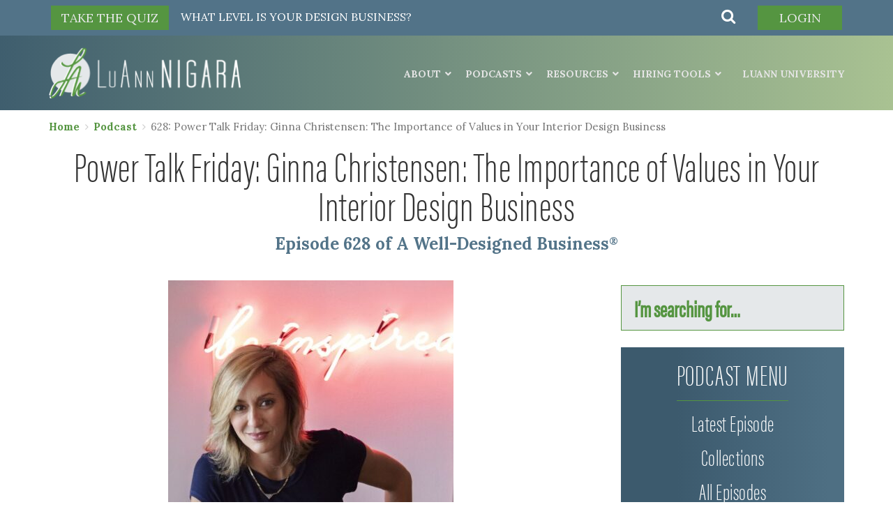

--- FILE ---
content_type: text/html; charset=utf-8
request_url: https://www.google.com/recaptcha/api2/anchor?ar=1&k=6LflNUYlAAAAANH9Fu9M2QBkK5lGRxdgDIyYO1IL&co=aHR0cHM6Ly9sdWFubm5pZ2FyYS5jb206NDQz&hl=en&v=PoyoqOPhxBO7pBk68S4YbpHZ&size=invisible&anchor-ms=20000&execute-ms=30000&cb=6k4s5h7vth94
body_size: 48984
content:
<!DOCTYPE HTML><html dir="ltr" lang="en"><head><meta http-equiv="Content-Type" content="text/html; charset=UTF-8">
<meta http-equiv="X-UA-Compatible" content="IE=edge">
<title>reCAPTCHA</title>
<style type="text/css">
/* cyrillic-ext */
@font-face {
  font-family: 'Roboto';
  font-style: normal;
  font-weight: 400;
  font-stretch: 100%;
  src: url(//fonts.gstatic.com/s/roboto/v48/KFO7CnqEu92Fr1ME7kSn66aGLdTylUAMa3GUBHMdazTgWw.woff2) format('woff2');
  unicode-range: U+0460-052F, U+1C80-1C8A, U+20B4, U+2DE0-2DFF, U+A640-A69F, U+FE2E-FE2F;
}
/* cyrillic */
@font-face {
  font-family: 'Roboto';
  font-style: normal;
  font-weight: 400;
  font-stretch: 100%;
  src: url(//fonts.gstatic.com/s/roboto/v48/KFO7CnqEu92Fr1ME7kSn66aGLdTylUAMa3iUBHMdazTgWw.woff2) format('woff2');
  unicode-range: U+0301, U+0400-045F, U+0490-0491, U+04B0-04B1, U+2116;
}
/* greek-ext */
@font-face {
  font-family: 'Roboto';
  font-style: normal;
  font-weight: 400;
  font-stretch: 100%;
  src: url(//fonts.gstatic.com/s/roboto/v48/KFO7CnqEu92Fr1ME7kSn66aGLdTylUAMa3CUBHMdazTgWw.woff2) format('woff2');
  unicode-range: U+1F00-1FFF;
}
/* greek */
@font-face {
  font-family: 'Roboto';
  font-style: normal;
  font-weight: 400;
  font-stretch: 100%;
  src: url(//fonts.gstatic.com/s/roboto/v48/KFO7CnqEu92Fr1ME7kSn66aGLdTylUAMa3-UBHMdazTgWw.woff2) format('woff2');
  unicode-range: U+0370-0377, U+037A-037F, U+0384-038A, U+038C, U+038E-03A1, U+03A3-03FF;
}
/* math */
@font-face {
  font-family: 'Roboto';
  font-style: normal;
  font-weight: 400;
  font-stretch: 100%;
  src: url(//fonts.gstatic.com/s/roboto/v48/KFO7CnqEu92Fr1ME7kSn66aGLdTylUAMawCUBHMdazTgWw.woff2) format('woff2');
  unicode-range: U+0302-0303, U+0305, U+0307-0308, U+0310, U+0312, U+0315, U+031A, U+0326-0327, U+032C, U+032F-0330, U+0332-0333, U+0338, U+033A, U+0346, U+034D, U+0391-03A1, U+03A3-03A9, U+03B1-03C9, U+03D1, U+03D5-03D6, U+03F0-03F1, U+03F4-03F5, U+2016-2017, U+2034-2038, U+203C, U+2040, U+2043, U+2047, U+2050, U+2057, U+205F, U+2070-2071, U+2074-208E, U+2090-209C, U+20D0-20DC, U+20E1, U+20E5-20EF, U+2100-2112, U+2114-2115, U+2117-2121, U+2123-214F, U+2190, U+2192, U+2194-21AE, U+21B0-21E5, U+21F1-21F2, U+21F4-2211, U+2213-2214, U+2216-22FF, U+2308-230B, U+2310, U+2319, U+231C-2321, U+2336-237A, U+237C, U+2395, U+239B-23B7, U+23D0, U+23DC-23E1, U+2474-2475, U+25AF, U+25B3, U+25B7, U+25BD, U+25C1, U+25CA, U+25CC, U+25FB, U+266D-266F, U+27C0-27FF, U+2900-2AFF, U+2B0E-2B11, U+2B30-2B4C, U+2BFE, U+3030, U+FF5B, U+FF5D, U+1D400-1D7FF, U+1EE00-1EEFF;
}
/* symbols */
@font-face {
  font-family: 'Roboto';
  font-style: normal;
  font-weight: 400;
  font-stretch: 100%;
  src: url(//fonts.gstatic.com/s/roboto/v48/KFO7CnqEu92Fr1ME7kSn66aGLdTylUAMaxKUBHMdazTgWw.woff2) format('woff2');
  unicode-range: U+0001-000C, U+000E-001F, U+007F-009F, U+20DD-20E0, U+20E2-20E4, U+2150-218F, U+2190, U+2192, U+2194-2199, U+21AF, U+21E6-21F0, U+21F3, U+2218-2219, U+2299, U+22C4-22C6, U+2300-243F, U+2440-244A, U+2460-24FF, U+25A0-27BF, U+2800-28FF, U+2921-2922, U+2981, U+29BF, U+29EB, U+2B00-2BFF, U+4DC0-4DFF, U+FFF9-FFFB, U+10140-1018E, U+10190-1019C, U+101A0, U+101D0-101FD, U+102E0-102FB, U+10E60-10E7E, U+1D2C0-1D2D3, U+1D2E0-1D37F, U+1F000-1F0FF, U+1F100-1F1AD, U+1F1E6-1F1FF, U+1F30D-1F30F, U+1F315, U+1F31C, U+1F31E, U+1F320-1F32C, U+1F336, U+1F378, U+1F37D, U+1F382, U+1F393-1F39F, U+1F3A7-1F3A8, U+1F3AC-1F3AF, U+1F3C2, U+1F3C4-1F3C6, U+1F3CA-1F3CE, U+1F3D4-1F3E0, U+1F3ED, U+1F3F1-1F3F3, U+1F3F5-1F3F7, U+1F408, U+1F415, U+1F41F, U+1F426, U+1F43F, U+1F441-1F442, U+1F444, U+1F446-1F449, U+1F44C-1F44E, U+1F453, U+1F46A, U+1F47D, U+1F4A3, U+1F4B0, U+1F4B3, U+1F4B9, U+1F4BB, U+1F4BF, U+1F4C8-1F4CB, U+1F4D6, U+1F4DA, U+1F4DF, U+1F4E3-1F4E6, U+1F4EA-1F4ED, U+1F4F7, U+1F4F9-1F4FB, U+1F4FD-1F4FE, U+1F503, U+1F507-1F50B, U+1F50D, U+1F512-1F513, U+1F53E-1F54A, U+1F54F-1F5FA, U+1F610, U+1F650-1F67F, U+1F687, U+1F68D, U+1F691, U+1F694, U+1F698, U+1F6AD, U+1F6B2, U+1F6B9-1F6BA, U+1F6BC, U+1F6C6-1F6CF, U+1F6D3-1F6D7, U+1F6E0-1F6EA, U+1F6F0-1F6F3, U+1F6F7-1F6FC, U+1F700-1F7FF, U+1F800-1F80B, U+1F810-1F847, U+1F850-1F859, U+1F860-1F887, U+1F890-1F8AD, U+1F8B0-1F8BB, U+1F8C0-1F8C1, U+1F900-1F90B, U+1F93B, U+1F946, U+1F984, U+1F996, U+1F9E9, U+1FA00-1FA6F, U+1FA70-1FA7C, U+1FA80-1FA89, U+1FA8F-1FAC6, U+1FACE-1FADC, U+1FADF-1FAE9, U+1FAF0-1FAF8, U+1FB00-1FBFF;
}
/* vietnamese */
@font-face {
  font-family: 'Roboto';
  font-style: normal;
  font-weight: 400;
  font-stretch: 100%;
  src: url(//fonts.gstatic.com/s/roboto/v48/KFO7CnqEu92Fr1ME7kSn66aGLdTylUAMa3OUBHMdazTgWw.woff2) format('woff2');
  unicode-range: U+0102-0103, U+0110-0111, U+0128-0129, U+0168-0169, U+01A0-01A1, U+01AF-01B0, U+0300-0301, U+0303-0304, U+0308-0309, U+0323, U+0329, U+1EA0-1EF9, U+20AB;
}
/* latin-ext */
@font-face {
  font-family: 'Roboto';
  font-style: normal;
  font-weight: 400;
  font-stretch: 100%;
  src: url(//fonts.gstatic.com/s/roboto/v48/KFO7CnqEu92Fr1ME7kSn66aGLdTylUAMa3KUBHMdazTgWw.woff2) format('woff2');
  unicode-range: U+0100-02BA, U+02BD-02C5, U+02C7-02CC, U+02CE-02D7, U+02DD-02FF, U+0304, U+0308, U+0329, U+1D00-1DBF, U+1E00-1E9F, U+1EF2-1EFF, U+2020, U+20A0-20AB, U+20AD-20C0, U+2113, U+2C60-2C7F, U+A720-A7FF;
}
/* latin */
@font-face {
  font-family: 'Roboto';
  font-style: normal;
  font-weight: 400;
  font-stretch: 100%;
  src: url(//fonts.gstatic.com/s/roboto/v48/KFO7CnqEu92Fr1ME7kSn66aGLdTylUAMa3yUBHMdazQ.woff2) format('woff2');
  unicode-range: U+0000-00FF, U+0131, U+0152-0153, U+02BB-02BC, U+02C6, U+02DA, U+02DC, U+0304, U+0308, U+0329, U+2000-206F, U+20AC, U+2122, U+2191, U+2193, U+2212, U+2215, U+FEFF, U+FFFD;
}
/* cyrillic-ext */
@font-face {
  font-family: 'Roboto';
  font-style: normal;
  font-weight: 500;
  font-stretch: 100%;
  src: url(//fonts.gstatic.com/s/roboto/v48/KFO7CnqEu92Fr1ME7kSn66aGLdTylUAMa3GUBHMdazTgWw.woff2) format('woff2');
  unicode-range: U+0460-052F, U+1C80-1C8A, U+20B4, U+2DE0-2DFF, U+A640-A69F, U+FE2E-FE2F;
}
/* cyrillic */
@font-face {
  font-family: 'Roboto';
  font-style: normal;
  font-weight: 500;
  font-stretch: 100%;
  src: url(//fonts.gstatic.com/s/roboto/v48/KFO7CnqEu92Fr1ME7kSn66aGLdTylUAMa3iUBHMdazTgWw.woff2) format('woff2');
  unicode-range: U+0301, U+0400-045F, U+0490-0491, U+04B0-04B1, U+2116;
}
/* greek-ext */
@font-face {
  font-family: 'Roboto';
  font-style: normal;
  font-weight: 500;
  font-stretch: 100%;
  src: url(//fonts.gstatic.com/s/roboto/v48/KFO7CnqEu92Fr1ME7kSn66aGLdTylUAMa3CUBHMdazTgWw.woff2) format('woff2');
  unicode-range: U+1F00-1FFF;
}
/* greek */
@font-face {
  font-family: 'Roboto';
  font-style: normal;
  font-weight: 500;
  font-stretch: 100%;
  src: url(//fonts.gstatic.com/s/roboto/v48/KFO7CnqEu92Fr1ME7kSn66aGLdTylUAMa3-UBHMdazTgWw.woff2) format('woff2');
  unicode-range: U+0370-0377, U+037A-037F, U+0384-038A, U+038C, U+038E-03A1, U+03A3-03FF;
}
/* math */
@font-face {
  font-family: 'Roboto';
  font-style: normal;
  font-weight: 500;
  font-stretch: 100%;
  src: url(//fonts.gstatic.com/s/roboto/v48/KFO7CnqEu92Fr1ME7kSn66aGLdTylUAMawCUBHMdazTgWw.woff2) format('woff2');
  unicode-range: U+0302-0303, U+0305, U+0307-0308, U+0310, U+0312, U+0315, U+031A, U+0326-0327, U+032C, U+032F-0330, U+0332-0333, U+0338, U+033A, U+0346, U+034D, U+0391-03A1, U+03A3-03A9, U+03B1-03C9, U+03D1, U+03D5-03D6, U+03F0-03F1, U+03F4-03F5, U+2016-2017, U+2034-2038, U+203C, U+2040, U+2043, U+2047, U+2050, U+2057, U+205F, U+2070-2071, U+2074-208E, U+2090-209C, U+20D0-20DC, U+20E1, U+20E5-20EF, U+2100-2112, U+2114-2115, U+2117-2121, U+2123-214F, U+2190, U+2192, U+2194-21AE, U+21B0-21E5, U+21F1-21F2, U+21F4-2211, U+2213-2214, U+2216-22FF, U+2308-230B, U+2310, U+2319, U+231C-2321, U+2336-237A, U+237C, U+2395, U+239B-23B7, U+23D0, U+23DC-23E1, U+2474-2475, U+25AF, U+25B3, U+25B7, U+25BD, U+25C1, U+25CA, U+25CC, U+25FB, U+266D-266F, U+27C0-27FF, U+2900-2AFF, U+2B0E-2B11, U+2B30-2B4C, U+2BFE, U+3030, U+FF5B, U+FF5D, U+1D400-1D7FF, U+1EE00-1EEFF;
}
/* symbols */
@font-face {
  font-family: 'Roboto';
  font-style: normal;
  font-weight: 500;
  font-stretch: 100%;
  src: url(//fonts.gstatic.com/s/roboto/v48/KFO7CnqEu92Fr1ME7kSn66aGLdTylUAMaxKUBHMdazTgWw.woff2) format('woff2');
  unicode-range: U+0001-000C, U+000E-001F, U+007F-009F, U+20DD-20E0, U+20E2-20E4, U+2150-218F, U+2190, U+2192, U+2194-2199, U+21AF, U+21E6-21F0, U+21F3, U+2218-2219, U+2299, U+22C4-22C6, U+2300-243F, U+2440-244A, U+2460-24FF, U+25A0-27BF, U+2800-28FF, U+2921-2922, U+2981, U+29BF, U+29EB, U+2B00-2BFF, U+4DC0-4DFF, U+FFF9-FFFB, U+10140-1018E, U+10190-1019C, U+101A0, U+101D0-101FD, U+102E0-102FB, U+10E60-10E7E, U+1D2C0-1D2D3, U+1D2E0-1D37F, U+1F000-1F0FF, U+1F100-1F1AD, U+1F1E6-1F1FF, U+1F30D-1F30F, U+1F315, U+1F31C, U+1F31E, U+1F320-1F32C, U+1F336, U+1F378, U+1F37D, U+1F382, U+1F393-1F39F, U+1F3A7-1F3A8, U+1F3AC-1F3AF, U+1F3C2, U+1F3C4-1F3C6, U+1F3CA-1F3CE, U+1F3D4-1F3E0, U+1F3ED, U+1F3F1-1F3F3, U+1F3F5-1F3F7, U+1F408, U+1F415, U+1F41F, U+1F426, U+1F43F, U+1F441-1F442, U+1F444, U+1F446-1F449, U+1F44C-1F44E, U+1F453, U+1F46A, U+1F47D, U+1F4A3, U+1F4B0, U+1F4B3, U+1F4B9, U+1F4BB, U+1F4BF, U+1F4C8-1F4CB, U+1F4D6, U+1F4DA, U+1F4DF, U+1F4E3-1F4E6, U+1F4EA-1F4ED, U+1F4F7, U+1F4F9-1F4FB, U+1F4FD-1F4FE, U+1F503, U+1F507-1F50B, U+1F50D, U+1F512-1F513, U+1F53E-1F54A, U+1F54F-1F5FA, U+1F610, U+1F650-1F67F, U+1F687, U+1F68D, U+1F691, U+1F694, U+1F698, U+1F6AD, U+1F6B2, U+1F6B9-1F6BA, U+1F6BC, U+1F6C6-1F6CF, U+1F6D3-1F6D7, U+1F6E0-1F6EA, U+1F6F0-1F6F3, U+1F6F7-1F6FC, U+1F700-1F7FF, U+1F800-1F80B, U+1F810-1F847, U+1F850-1F859, U+1F860-1F887, U+1F890-1F8AD, U+1F8B0-1F8BB, U+1F8C0-1F8C1, U+1F900-1F90B, U+1F93B, U+1F946, U+1F984, U+1F996, U+1F9E9, U+1FA00-1FA6F, U+1FA70-1FA7C, U+1FA80-1FA89, U+1FA8F-1FAC6, U+1FACE-1FADC, U+1FADF-1FAE9, U+1FAF0-1FAF8, U+1FB00-1FBFF;
}
/* vietnamese */
@font-face {
  font-family: 'Roboto';
  font-style: normal;
  font-weight: 500;
  font-stretch: 100%;
  src: url(//fonts.gstatic.com/s/roboto/v48/KFO7CnqEu92Fr1ME7kSn66aGLdTylUAMa3OUBHMdazTgWw.woff2) format('woff2');
  unicode-range: U+0102-0103, U+0110-0111, U+0128-0129, U+0168-0169, U+01A0-01A1, U+01AF-01B0, U+0300-0301, U+0303-0304, U+0308-0309, U+0323, U+0329, U+1EA0-1EF9, U+20AB;
}
/* latin-ext */
@font-face {
  font-family: 'Roboto';
  font-style: normal;
  font-weight: 500;
  font-stretch: 100%;
  src: url(//fonts.gstatic.com/s/roboto/v48/KFO7CnqEu92Fr1ME7kSn66aGLdTylUAMa3KUBHMdazTgWw.woff2) format('woff2');
  unicode-range: U+0100-02BA, U+02BD-02C5, U+02C7-02CC, U+02CE-02D7, U+02DD-02FF, U+0304, U+0308, U+0329, U+1D00-1DBF, U+1E00-1E9F, U+1EF2-1EFF, U+2020, U+20A0-20AB, U+20AD-20C0, U+2113, U+2C60-2C7F, U+A720-A7FF;
}
/* latin */
@font-face {
  font-family: 'Roboto';
  font-style: normal;
  font-weight: 500;
  font-stretch: 100%;
  src: url(//fonts.gstatic.com/s/roboto/v48/KFO7CnqEu92Fr1ME7kSn66aGLdTylUAMa3yUBHMdazQ.woff2) format('woff2');
  unicode-range: U+0000-00FF, U+0131, U+0152-0153, U+02BB-02BC, U+02C6, U+02DA, U+02DC, U+0304, U+0308, U+0329, U+2000-206F, U+20AC, U+2122, U+2191, U+2193, U+2212, U+2215, U+FEFF, U+FFFD;
}
/* cyrillic-ext */
@font-face {
  font-family: 'Roboto';
  font-style: normal;
  font-weight: 900;
  font-stretch: 100%;
  src: url(//fonts.gstatic.com/s/roboto/v48/KFO7CnqEu92Fr1ME7kSn66aGLdTylUAMa3GUBHMdazTgWw.woff2) format('woff2');
  unicode-range: U+0460-052F, U+1C80-1C8A, U+20B4, U+2DE0-2DFF, U+A640-A69F, U+FE2E-FE2F;
}
/* cyrillic */
@font-face {
  font-family: 'Roboto';
  font-style: normal;
  font-weight: 900;
  font-stretch: 100%;
  src: url(//fonts.gstatic.com/s/roboto/v48/KFO7CnqEu92Fr1ME7kSn66aGLdTylUAMa3iUBHMdazTgWw.woff2) format('woff2');
  unicode-range: U+0301, U+0400-045F, U+0490-0491, U+04B0-04B1, U+2116;
}
/* greek-ext */
@font-face {
  font-family: 'Roboto';
  font-style: normal;
  font-weight: 900;
  font-stretch: 100%;
  src: url(//fonts.gstatic.com/s/roboto/v48/KFO7CnqEu92Fr1ME7kSn66aGLdTylUAMa3CUBHMdazTgWw.woff2) format('woff2');
  unicode-range: U+1F00-1FFF;
}
/* greek */
@font-face {
  font-family: 'Roboto';
  font-style: normal;
  font-weight: 900;
  font-stretch: 100%;
  src: url(//fonts.gstatic.com/s/roboto/v48/KFO7CnqEu92Fr1ME7kSn66aGLdTylUAMa3-UBHMdazTgWw.woff2) format('woff2');
  unicode-range: U+0370-0377, U+037A-037F, U+0384-038A, U+038C, U+038E-03A1, U+03A3-03FF;
}
/* math */
@font-face {
  font-family: 'Roboto';
  font-style: normal;
  font-weight: 900;
  font-stretch: 100%;
  src: url(//fonts.gstatic.com/s/roboto/v48/KFO7CnqEu92Fr1ME7kSn66aGLdTylUAMawCUBHMdazTgWw.woff2) format('woff2');
  unicode-range: U+0302-0303, U+0305, U+0307-0308, U+0310, U+0312, U+0315, U+031A, U+0326-0327, U+032C, U+032F-0330, U+0332-0333, U+0338, U+033A, U+0346, U+034D, U+0391-03A1, U+03A3-03A9, U+03B1-03C9, U+03D1, U+03D5-03D6, U+03F0-03F1, U+03F4-03F5, U+2016-2017, U+2034-2038, U+203C, U+2040, U+2043, U+2047, U+2050, U+2057, U+205F, U+2070-2071, U+2074-208E, U+2090-209C, U+20D0-20DC, U+20E1, U+20E5-20EF, U+2100-2112, U+2114-2115, U+2117-2121, U+2123-214F, U+2190, U+2192, U+2194-21AE, U+21B0-21E5, U+21F1-21F2, U+21F4-2211, U+2213-2214, U+2216-22FF, U+2308-230B, U+2310, U+2319, U+231C-2321, U+2336-237A, U+237C, U+2395, U+239B-23B7, U+23D0, U+23DC-23E1, U+2474-2475, U+25AF, U+25B3, U+25B7, U+25BD, U+25C1, U+25CA, U+25CC, U+25FB, U+266D-266F, U+27C0-27FF, U+2900-2AFF, U+2B0E-2B11, U+2B30-2B4C, U+2BFE, U+3030, U+FF5B, U+FF5D, U+1D400-1D7FF, U+1EE00-1EEFF;
}
/* symbols */
@font-face {
  font-family: 'Roboto';
  font-style: normal;
  font-weight: 900;
  font-stretch: 100%;
  src: url(//fonts.gstatic.com/s/roboto/v48/KFO7CnqEu92Fr1ME7kSn66aGLdTylUAMaxKUBHMdazTgWw.woff2) format('woff2');
  unicode-range: U+0001-000C, U+000E-001F, U+007F-009F, U+20DD-20E0, U+20E2-20E4, U+2150-218F, U+2190, U+2192, U+2194-2199, U+21AF, U+21E6-21F0, U+21F3, U+2218-2219, U+2299, U+22C4-22C6, U+2300-243F, U+2440-244A, U+2460-24FF, U+25A0-27BF, U+2800-28FF, U+2921-2922, U+2981, U+29BF, U+29EB, U+2B00-2BFF, U+4DC0-4DFF, U+FFF9-FFFB, U+10140-1018E, U+10190-1019C, U+101A0, U+101D0-101FD, U+102E0-102FB, U+10E60-10E7E, U+1D2C0-1D2D3, U+1D2E0-1D37F, U+1F000-1F0FF, U+1F100-1F1AD, U+1F1E6-1F1FF, U+1F30D-1F30F, U+1F315, U+1F31C, U+1F31E, U+1F320-1F32C, U+1F336, U+1F378, U+1F37D, U+1F382, U+1F393-1F39F, U+1F3A7-1F3A8, U+1F3AC-1F3AF, U+1F3C2, U+1F3C4-1F3C6, U+1F3CA-1F3CE, U+1F3D4-1F3E0, U+1F3ED, U+1F3F1-1F3F3, U+1F3F5-1F3F7, U+1F408, U+1F415, U+1F41F, U+1F426, U+1F43F, U+1F441-1F442, U+1F444, U+1F446-1F449, U+1F44C-1F44E, U+1F453, U+1F46A, U+1F47D, U+1F4A3, U+1F4B0, U+1F4B3, U+1F4B9, U+1F4BB, U+1F4BF, U+1F4C8-1F4CB, U+1F4D6, U+1F4DA, U+1F4DF, U+1F4E3-1F4E6, U+1F4EA-1F4ED, U+1F4F7, U+1F4F9-1F4FB, U+1F4FD-1F4FE, U+1F503, U+1F507-1F50B, U+1F50D, U+1F512-1F513, U+1F53E-1F54A, U+1F54F-1F5FA, U+1F610, U+1F650-1F67F, U+1F687, U+1F68D, U+1F691, U+1F694, U+1F698, U+1F6AD, U+1F6B2, U+1F6B9-1F6BA, U+1F6BC, U+1F6C6-1F6CF, U+1F6D3-1F6D7, U+1F6E0-1F6EA, U+1F6F0-1F6F3, U+1F6F7-1F6FC, U+1F700-1F7FF, U+1F800-1F80B, U+1F810-1F847, U+1F850-1F859, U+1F860-1F887, U+1F890-1F8AD, U+1F8B0-1F8BB, U+1F8C0-1F8C1, U+1F900-1F90B, U+1F93B, U+1F946, U+1F984, U+1F996, U+1F9E9, U+1FA00-1FA6F, U+1FA70-1FA7C, U+1FA80-1FA89, U+1FA8F-1FAC6, U+1FACE-1FADC, U+1FADF-1FAE9, U+1FAF0-1FAF8, U+1FB00-1FBFF;
}
/* vietnamese */
@font-face {
  font-family: 'Roboto';
  font-style: normal;
  font-weight: 900;
  font-stretch: 100%;
  src: url(//fonts.gstatic.com/s/roboto/v48/KFO7CnqEu92Fr1ME7kSn66aGLdTylUAMa3OUBHMdazTgWw.woff2) format('woff2');
  unicode-range: U+0102-0103, U+0110-0111, U+0128-0129, U+0168-0169, U+01A0-01A1, U+01AF-01B0, U+0300-0301, U+0303-0304, U+0308-0309, U+0323, U+0329, U+1EA0-1EF9, U+20AB;
}
/* latin-ext */
@font-face {
  font-family: 'Roboto';
  font-style: normal;
  font-weight: 900;
  font-stretch: 100%;
  src: url(//fonts.gstatic.com/s/roboto/v48/KFO7CnqEu92Fr1ME7kSn66aGLdTylUAMa3KUBHMdazTgWw.woff2) format('woff2');
  unicode-range: U+0100-02BA, U+02BD-02C5, U+02C7-02CC, U+02CE-02D7, U+02DD-02FF, U+0304, U+0308, U+0329, U+1D00-1DBF, U+1E00-1E9F, U+1EF2-1EFF, U+2020, U+20A0-20AB, U+20AD-20C0, U+2113, U+2C60-2C7F, U+A720-A7FF;
}
/* latin */
@font-face {
  font-family: 'Roboto';
  font-style: normal;
  font-weight: 900;
  font-stretch: 100%;
  src: url(//fonts.gstatic.com/s/roboto/v48/KFO7CnqEu92Fr1ME7kSn66aGLdTylUAMa3yUBHMdazQ.woff2) format('woff2');
  unicode-range: U+0000-00FF, U+0131, U+0152-0153, U+02BB-02BC, U+02C6, U+02DA, U+02DC, U+0304, U+0308, U+0329, U+2000-206F, U+20AC, U+2122, U+2191, U+2193, U+2212, U+2215, U+FEFF, U+FFFD;
}

</style>
<link rel="stylesheet" type="text/css" href="https://www.gstatic.com/recaptcha/releases/PoyoqOPhxBO7pBk68S4YbpHZ/styles__ltr.css">
<script nonce="6QgJ4HvCAEc3gxaQegHqHg" type="text/javascript">window['__recaptcha_api'] = 'https://www.google.com/recaptcha/api2/';</script>
<script type="text/javascript" src="https://www.gstatic.com/recaptcha/releases/PoyoqOPhxBO7pBk68S4YbpHZ/recaptcha__en.js" nonce="6QgJ4HvCAEc3gxaQegHqHg">
      
    </script></head>
<body><div id="rc-anchor-alert" class="rc-anchor-alert"></div>
<input type="hidden" id="recaptcha-token" value="[base64]">
<script type="text/javascript" nonce="6QgJ4HvCAEc3gxaQegHqHg">
      recaptcha.anchor.Main.init("[\x22ainput\x22,[\x22bgdata\x22,\x22\x22,\[base64]/[base64]/MjU1Ong/[base64]/[base64]/[base64]/[base64]/[base64]/[base64]/[base64]/[base64]/[base64]/[base64]/[base64]/[base64]/[base64]/[base64]/[base64]\\u003d\x22,\[base64]\x22,\x22FcKrPi9sP3jDlmbCghwQw53DpsK0wqZJfx7Ci1lmCsKZw7TCoSzCr17CrsKZfsKJwp4BEMKXKWxbw5xbHsOLEw16wr3Dh3oucEZyw6/Drncawpw1w5IkZFIpasK/w7Vrw6lyXcKLw6IBOMKZAsKjOAzDhMOCaQBcw7nCjcOAbh8OFxjDqcOjw5ZPFTwfw64OwqbDs8Kxa8Oww50Pw5XDh2TDicK3wpLDqsO/RMOJYcOXw5zDisKQYsKlZMKbwqrDnDDDnmfCs0JoOTfDqcO6wrfDjjrCisOHwpJSw4jCh1IOw6TDqhcxW8K7Y3LDhkTDjy3DqSjCi8Kqw4YKXcKlXcOcDcKlGMO/wpvCgsKZw5Jaw5hIw4B4XlDDlnLDlsKqY8OCw4kww6rDuV7DgsO8HGEOAMOUO8KVD3LCoMOMDyQPC8OBwoBeLXHDnFlpwr0Ee8KMEGonw6PDu0/DhsOAwrd2H8OfwoHCjHkyw7lMXsOGHALCkFbDoEEFZyzCqsOQw57DuCAMamEOMcK6wpA1wrtxw4fDtmURJx/CgibDnMKOSxfDkMOzwrYIw7wRwoYPwq1cUMKnanJTVMOywrTCvVQ2w7/DoMOQwr9wfcKqNsOXw4oDwqPCkAXCuMKWw4PCj8O+woFlw5HDlsK/cRdYw5HCn8KTw5kIT8Occx0Dw4oZfHTDgMO0w7RDUsOfZDlfw4TCmW1sW31kCMOiwrrDsVViw6Mxc8K/[base64]/CrMK4F8O+PcOVw7oIwrbCrsOKecOFRcOvdMKWQxTCqxltw6jDosKiw4PDhiTCjcOOw5txAknDjG1/w6pFeFfCpwzDucO2ak5sW8KtDcKawp/DqXphw7zCuCbDogzDvsOawp0iS3PCq8K6ThBtwqQfwoguw73CoMKVSgpZwqjCvsK8w5MMUXLDv8Odw47ClU5Xw5XDgcKXOwRhR8O1CMOhw6PDui3DhsOfwo/Ct8OTIcOIW8K1BcOaw5nCp3DDpHJUwqbCllpEKRluwrAsQ3MpwpXCtlbDucKtJ8OPe8Owc8OTwqXCt8KKesO/wpjCpMOMaMOKw7DDgMKLHirDkSXDm0PDlxpdZhUUwqjDlzPCtMOrw5rCr8OlwotxKsKDwoRcDzh4wrdpw5RYwr/CgHE4wrPCuCgnHsO/wr3CgsK9T3nCosOEAsO8H8KtEh8OfW3CqsKdf8KuwoJxw4HCki8gwqopw6PDjMKYbjoUUyIywovDhTPCj0vCiHnDqcO2P8Omw4nDgCLDrMKucAjCiBRVw7AVbMKOwpbDr8OhI8OWwp3ClsK7UFnDnkzCnj/CkVnDi14Nw7AMY8OOGMKaw7YLV8KMwpnCm8KNw40TIHzDm8OeJ0t9eMO8TcOYfDvCrHjCjsO5w54+cx/[base64]/[base64]/DmcOpCCBPQGHCkXg4wp3DvzYhJ8OiRMKOw6rDhsOawpzDmMKRwrEwe8O3wo/CvsKRX8Kfw7MIbsK7w6nCiMOXXsKzKhDCsTPDsMOvw5RuYllqW8KQw5nCt8K7wrJVw7d1w4l3w6s/wpxLw7JpJcOlFQcPwrrCtsOzworCo8OFcR4vw43Cq8OQw7lBZyTCisOzwo4RX8KxVFpWIMKqNSN0w6Z1MMOqIAd+W8KrwrF0PcKSRTvCjFkxw4tGwrXDksOXw4fCh1jCk8KbEsKuwpXCrcKbQC3DisKGwo7CvwvCkFA5w6jDpCotw7tkQx/Cg8K9wpvDqnTCo0DCtMKrwq5tw4s/w643wocOwrHDiBoMIsOzdcOXw5rCtA1hw4RUwrcdAsOMwpjCtgLCtcKzFMOZfcKkwqbDvnzDhjNqwovCtMOew70Bwo9Rw5vCh8O7VS3DoGZCGWfClDvCrB/CnQtkGBzCqMKuIjpowqrCrGfDnMO9LsKdOHN9VcORZcK/w7HChl3CoMKyL8Odw4TCicKBw7dGDGXCgsKCw5dqw63DusOyKsKDXsK0wp3DucOjwrsOSMOWOcKFb8OMwooMw79XYH5XcDvCsMK5KG/DrsOWw5JLw5LDqMOZYVnDjFtZwrjCri0cPGIQBMKdVsKjXHNIw6vDgGptw5/CpBZ0DcK/VFrDoMOKwoYCwod9wqoHw4bCsMK8wonDjmXCtUhpw5F3V8OEV2zDrsOZLsOKI1fDhSEyw5jCkUTCqcOfw7zChnNCGgTCncO0w4ApUMKUwo5Nwq3CrDzDpDgmw6g7w4cOwoDDohB8w4gSE8Kocw1uVz7Dl8OHW17Cv8ORwqEww5d/w47DtsOmw5o6LsKIw7EYahTDvsKyw68RwoQtacOVwpZeNsKBwqnCgn/DvzXCgMOpwrZ0XlwBw6BXf8K0UHwGw4ISO8KFwrPCiERIGMKGRMKUecKTFMOpbDHDvkDDrcKPX8K5AGtqw4NxCibDv8KnwqgbD8KrDMOwwo/DuC3Co0zDrBxEVcKSfsKuw57Dn1DDiQxTWR7Dog09w69tw7Y/w6nCr13DlcOCLxzDkcOQwqFmRMK1wqbCp2/[base64]/[base64]/CkMO0JgYfaXUpw47CmhXDgj7CncKHwpfDkAJWwp9Iw6UbCcOPw7bDg3FFwqw0Ck1kw4UkDcK1IxzCvD8pw4E+w7/CkwlnNhQEwpMIEcOzInpTccK2Z8KpH2F4wr7Do8K7wrkrEi/CmGTDp0TDkEQcFxnCsG3DlMKwOMKcw7U+SC0Pw6cSAwLCgQpWeXEuJQBoABwxwrhQw4Btw5UbAcK/CcOtbELCqgAIBSvCrsOUwr3DksOVwpFLeMOrA0HCv2XDoklSwopOBcOyUnFJw5QIw5nDlsOTwp4QVVEgw5A6fiPDlcKgZmxlTGQ+RQxIFCt3wo5lwoPCnSk3w7Ygw6o2wo8gw5Q/w4IkwqEaw4HDgATCgD9mwqXDnU9pURs8clE9wr1BKUlJf2vCmMKGw5vDnjvCk2LDk23DlVtnIUddQ8OTwrHDljZiZMOyw7MGwoLDgsOOwqtIwrJnRsOLX8KPeCLCicK/woR9F8K7woM5wrrCi3XDqMOkP0vCh1AVPgHCisOIP8KFw6kWwoHDlMODw6TCscKRNcOCwrBWwqnCuhXDr8OswrTDjsKGwo5owr4ZSVFLwrsJN8O3HMKgw7UiwozCuMOUw6RnEgjCj8OYw6XCjw7CqMKrQMKIw4bDt8OowpfDqcKDw6zCnRYTNVYMCsOwdiDDty/ClEIud3YEesOaw7XDkcKVfcKdwrIfCsKbXMKNw6Y3woQtYsKJw4sswpHCuR4CD3MEwpPCmF7Dm8KsH1jCpcKGwr8awovCiyXDhgIVwpQTVcKrwpR8wrYGADLCm8Kzw54BwoDDnh/CnGpKEFTDgsOFMVkkwod4wrErfDrDmAjCusKUw6Upw5rDgUYkw4opwp1jHXjCmsK0wpkIwp0ewqtVw5F8w6NgwrM/[base64]/wrDDtz5JO2nCr2LDlMOWZH12w7vDusO1w5sowpfDtWDDm0vCoGbDpXcpO1TCqMKrw6pMBMKDEh0Mw7IJw5Q/[base64]/DnHRKMX7DocOtwqwKe1/[base64]/wrInwr7Cl0DCvgrCgxMJZnjCp8OnwpfCksK+S2vCnsOPTywqRmZ4w5PCj8K7OMKpExHDrcOzHwoaQyACwrofKsKmw4PChMOzwpp2RsOHP2sQwrbCjzgHKsK2wqLDnm4mUAN8w57DrsOlA8OJw5rCuDJ7N8KEZmTDtRLCmBsdw6UIIMO4UMOUw6rCuh/DrlUFVsOZwrBjYMOTw43DlsK2w7lDBW0Xwo7ChMOEQhB2RB3Cng4NQ8O9dsKqC3Z/w4jCoAvDlcKcU8OSB8Kgf8OrF8KhB8Kww6BOwpI0fTvDijZEa03ClwPDmCM3wpw+NyYyYxcEaQfCkcKSb8OzH8Kew5rDjBDCpTrDqcOLwofDhi9Bw47CnsOGw6cDJsOeVcOgwq/CpwvCrQDChhQIYcKtQ1TDvQlAGcKvw64Tw7RBfsKRYCobw5/[base64]/w5lmIsOTwq9wXBnDqMOqJcKcST7CnMO+wrDClzvCv8KYw7kTwpgUw4Ymw77CkwY/PMKFT11aIsK0w7skFy5Ywq3ClRvDlCBTw63ChxTDt27DokZqw7IiwqTDmGZbdE3DkXHChMKow7Fkw45aE8Kyw6/DnnzDvcOLwqxiw4/[base64]/[base64]/DrDMFwqHCqMOtZcKxw6EbwqhiwoDCrsKlTnlxAS1Fw5nDpMKkw5IOwqrCqHjCkjEFDADCosK4XhLDm8KCHE7Dm8OLRlnDvQXDq8OUJRLClQ3DosKCw5p7fsOXW0ojw7gQwpPDmMKCwpZNWwI4w5/Dp8KAIcKXwrXDl8O4w7xmwrwMbztGLAnDh8KkcTrDsMOeworCpWPCjhLCusKOJ8KZw4N6wofCsXpfCQJMw5zDsQ/[base64]/CjcKhQXpqfT/Ch8KzMXzDlWhoYMOYNsKbfwkNwqTDjsOdwp3DojdGcMOgw5LCisKaw4UkwpZAwrp/wpnDo8OwVMOvMsO2w5cuwqwKX8KZJ2AOw7zClTFDw7jCjTBAwpPDrFHDg04SwqHDs8O0w5xVZB7DkMKSw7wYDcO+BsK+w5YqZsOdEFd+bVnDhMOORcOCAcOfDSFhDcOJLsKSY3BGOXDDs8OuwoQ9cMODZAoNMHYow7rCg8ObCTjCgnnCqHLDky/DocOywqM6cMOkwpfCsmnCuMOJQCLDhX0iDjZ1QMKIUMKcY2fDrTV8wqhfUAvCuMK3wpPCs8K/KgkJwoTDlEVkZRHCisKCwoPCuMOCw63DpsKFw5PDkcOTwqN8VTPCqcKJPVcIK8OEw58jw6TDmcOWw7TCv0nDi8O+wovCvcKawpgLZcKbDHPDusKBQ8KHWsO2w7zDpRRhwoN2woAscMK4JQjCi8K7w4DCukXDicO4wrzCuMOyYz4rwpfCvMK3w7LDvUFDw6p/d8KIw4YPDsOJwqxxwqYCeXVZf27DqT5fO2tMw6J7wpDDtsK1w5TDuQhKwqZIwr8OYkIpwo7DscO1dsKMesKoWMOzfDEHwpt+w47DtXHDqArCqEEVIcK/woB5GsODwrZHwr/[base64]/[base64]/[base64]/DrMOIwqvDjUReb8OOw4sXVcKmw4rCniJtGn/DnEsYw5/DpsKKw7QjcSjCmC1zw73CmWMKe0vDsGtBdcOAwp9rN8O0ZQdJw7XCkcOww7XDiMOmw6PDq0TDl8OXwq3DjE/Dk8Oaw5XCq8KTw5RyPBHDvcKIw7vDq8OHHxA/D1PDn8ObwossccOwd8O1w5FXdcKNw6Vmwr7Ci8Khw4vDjcKywojCmFvDryzCr3jDoMOZVcKwbsOCKcOAw5PDksKUC2PChxlawpEPwrogw57Cs8KxwpxxwrDCj3RrfmMEwoAww5fDkSTCuEZfwrzCsB5BMFLDjFVfwqnCtm/DosOlXGpbHMOkw6fCgsK9w6U1bsKEw63CtRnClA3Dn3Qew5BWb0UEw4Bkwq8ew7kyGsKobTjDjcODaTLDgGvCrgPDsMKgFnwzw6PDhMOJWCXCgcKzTMKKwpkvfcOFw7gBR2ROYAEZwr/CpsOqf8KswrLDk8OkI8Orw4diFsOzMmfCmGfDjUvCg8KxwpLChC8jwopGNMKXMMKqD8KuEMOfAxTDgMOMwpAMExfDhStJw5/CrRZWw5lCeHlCw6wPw7Vcw7zCvMKmeMKMeBINw7gZCMKkwozCssOybzbCrERNw7Niw6LCosOyEknCksOqfHPDv8KNw6bCnsO7w7LCkcOeVsOGBnbDlMOXLcOnwow0aB/[base64]/DoMKXDsOnw40GZ8KIL8Kuw7seXcKKwoFKJMKEw43CrGpWDivCvsOgaTVLwrF2w53ChcKaN8K8wpBiw4bCmcO2Mn8hKcKXFsOmwoLCvE/CqMKQwrTCv8O/[base64]/CoQEHwqMOHjzCtgjCuzAEI8OmEBbDjTXDpFbDjMKHXcKbaQLDucOKG2AuRcKMeWjCkcKCVsOIRsOMwolITy3Dl8KZKsOsDMOvwoDCqsK/woTDuTXCgVsbOMOeZGPDvsO+wqoKwpbDs8K/wqTCuxcGw4YCwofCr0TDhnleGTEeNsOTw4TDtMO6BsKPb8ObZMOVYAAGWwZLGsKowoNJfCLDjcKKw7rCtncLw4nCthNqEMKmSw7DjMKcw4PDnMOCTkVNMcKTf13Cmw1xw6DCjsKWb8O2w7bDrgnCmArDonXDtCHCu8Oww5/CocKjwoYLwoDDiUPDp8KEOwxXw5Aaw4vDnsOPwqPDg8Oywqt+wpXDnsKYLUDCn13CiRdaCMO9UcO8ET9jMxnCiFcTw6NuwqTCs3RRwpcfwo05DC3Dt8Oyw5nDlcOqEMOHTsOSLUfCtXTDhWvCmsKzd3zCp8KfTBQfwrbDoFnDjsKAw4DCnz7CiX9/woZtF8OMcnZiwrdoFXnCp8KHw6w+w5o1f3LDklhMw48ywoTDsDbCo8KOw4sOIEXDhGXCvMOmUsOEw5huw5hGG8O9w7rDn3XDnB3Dr8Oma8OATUTDtRgxfcOOORZCw6fCtMOlcxjDs8KQw5tTQSzDicKsw7/[base64]/ClBzDgAnDvsKYw44uCcOmBMOqw5NpdA3CmUE5ecKswrMtwqXDqkbDlUXDusOWwpPDiUzCmMKmw4LCtcKMTGNuJ8KowrzCjsOAVkvDo3HCusK3WVvCtMKxXMO/wrrDrE3DqsO1w6DDoy1/[base64]/DqcOdUQUow6NVw7DDuMK6FcK2w5F+wpN4A8KWwocZwprDjUJTJwdjwrA3w4PCpMKBwobCm1Zcw7Nfw7/DoGzDgMOJwoMfVcOJFDnCjzIkcXHDucOrKsKww4FNd0TCrgozeMOEw4zCosKpwrHChMKZwr7CiMOdERbCsMKjN8Klwo7CowFFXsOWw7nCjMKtwqLCvUvCusK2OQBrTMKbPsKfViJMfsOHJB3CqMO/AhYbw5wAZ2hZwoDCgMKWw4fDrMODSQxBwqcuwpM+w5vDmygiwoFEwpfCuMOOAMKLwojCiRzCu8KDJAdXUcKhw6nCq0IEXx3DklDDmQV2w4rCh8KTV0/[base64]/woDDm28XwoR1QcOcw6bDhsKwwrDDukQqw7dGwo7Dl8KUHkgjwqLDvsKwwqXCvxjCgMO9AA1ywot+ThE5w6zDrjUew4t2w5xZWsKWVXQ3wrRYBcO9w7BNBsO1woHCv8O4wqUPw6bCo8OiaMK+w47DkMOiP8O8TMKrw7w4w53DnDVxTAnCuh4uCj/[base64]/[base64]/DrsKKwoUbInDDo0/DrcOKIVfCi8Otw649NcOBw4jDiCdgw4A8woHDkMONw7YPwpVQAE3DjD4rw41jwr/Dh8O9G2/[base64]/EGjDug/DusOSwrzCmcKgw49ww67Cs2rDuQUaw5jDh8OXX3g/[base64]/AsKmG8Oqe8O+CcO9w5fDuicLVcKCfERbw4vCvzvDkcOSw67CkGLDrk4pwp85wpTChxocwo7CucOkwqzDj3vCgnLDvy3DhUkgw73DgRdOGcOwQBXDs8K3G8K+w7vDlgdNC8O/I0jDvDnDoBkbwpJMw4DCtXjDg0jDsAnCpUxwXMOzEMKuCcOZdjjDpMOMwrFJw7jDksOGwp/CoMOQwpLCgcOpwpPDg8Oww4RNdHZoblHCkcKPCENOwp4Yw4I3wp/CkzfCiMOlLlPDvg7Cq3/Cu0JeNQzDuA1pdh0GwrUKw794SQDDocOmw5TCrMOsVDdZw45QEMKqw5xXwrt6UMKIw7TCrz4DwpJmwoDDvAhtw7BXwp3CvjTDnW/CocOMw4DCsMKPMsOTwqnDiC8iwqcBw55XwpNDOsODw5ZzVlV6GVrDiXvCpsKGw5nCnDHCncKiAA7DnMKHw7LCsMO/w4LCgsKRwpYFwqIiw6tSOi8PwoITwolTwqrDkRTDs2YIOnYtwrjDqG5rw4LDhcKiw5nDgVJhEMKfwpZTw4/CiMOUOsOSNFTDjGbCslfDrx8qw5BNwprDlgNdJcOHTMKreMK1w71TfUJmKhHDm8OUREIJwqXChFbCmj3Ci8O2b8K2w7Unw5tNwqMdw7LCsyLCrgF8SCISYSbDgzDCrkLDpn1rDsOWwpFyw6nDtnjCoMK/[base64]/DnwbDr8KsR2/DoCFSKUTDjsOIwoPCs8KDTsO3MUNawpUnw6fCjsOGw4vDlT0FZ1FAHg9pw4BQwoATw7cJVsKowqZ9wrQOwqHCnMORMsKEAhdHYyXDqMOfw6I5LsKPwowAQMKMwr1tG8O1VMORV8ORJ8K8wqjDrw/[base64]/awnChUXDtntPw7jCn8Kfw4XCp3EswqZrLAPDlBTDlMK5d8Oywp/CgGjCs8OxwpUUwrwEwrdCAVbCuFItLsONwroBRm/Ds8K5woxkw7QiE8K2VcKiPAJQwqtNw6Fuw6EIw7ZXw484wojDt8KNEsK1UcOYwpV4dcKiV8KewpV+wqXCrsOpw5nDtj3DrcKiZxAifsKuwpnDucOfMsO3w6jCkAIPw7MAw7d4wonDtXXCnsOPSMO1VsKcfsOAI8OjNMO8w7PDs1jCosK2w4XCu0rChH/CpTXCgVHDucOUwrpfGsO4KcKkI8KBw6xhw6FbwrkFw4h1w54xwooyHnpCEsOGwrwfw5jDsi4+BwsQw6zCqEoew6s+w7k9wrXCicOSw5nCkSpAw5kQPMKeL8O5U8Kkf8KjTR7DlQxdUwdTwrvClMOQc8OYfC/DusO3X8Oww4wowqrCvUfDm8OhwozCiR3CqMK6wpbDiVLDuGXCiMKSw7DDpcKCIMO3J8Kdw7RVFcKWwp8ow47CrcKadMKSwpzDgHVawqLDozUTw4d5wofCpxYxwqzCs8OUw5ZwasKyfcORaDPCjSxSTSQFSsO5OcKXw64FLWXDjQ/Cn1vDr8OnwrbDuTsbw4LDnm/CuhXCncKjDcOCKMKJw63CpcOHX8KGw6HCn8KmLMKew6pHwqQ3OcKaNsKERsOpw4J0Y0vCk8OSw5nDqVl2DkHCjsOGI8Ofwp9ePcKXw4PDiMKewqDCsMKcwo/[base64]/DpsO+PMOVwooUwoA7ecKgw5VZQhZWH8KFKMK2w5PDpcOvdsOWQ3vDsmtcGz8uBXBfwpnChMOWMsKOFcOaw5nDlTbCrDXCsgN8wrlBw5HDv20hNAh+fsO5VD9ow4rCkgPCusKsw6N2wq/CrsKxw7TCp8KYw58hwoHCjXBcw5jCuMK9wqrCnMOow6TDkxZZwoZWw6jClsOIwo/Du2rCvsO9w6tuOiMhGHTCrFdhZQ/DnBnDtQBJLMOHw7LDu23Cj3xlPcKZwoJ0D8KDPFXCmcKswp5ZIsOLJRfCjcObwqXDgcOuwojCty7DllAUaD4nw6TDm8OoE8KdR1FbJ8Oow5Ijw5TCuMOhw7PDs8KuwpzClcKcHnLDnAQjwqkXw4LCgsKIPQLCn34Rw7cTw6jCjMO1wo/CqAAhwpHCqEg6w7tUVFzDtMKqwr7CqsKLImQUc3lcwq7CkcOoI3/DvhlLw4vChGBbworDhsO8ZhTCthzCrl7CjgvCucKRa8KPwpcBA8KAYcO7w5gVRMKBwoZlE8KEw414WyvDi8KdUsOEw7pVwrdAF8KZwqnDr8O/wpbCmcOcdBtvKQNowoQue2/Cokt6w47CvWEJeHTDg8K0HxcFOXbDtcOGw4gZw6XCtEvDnXHCg2HCv8OdaEYnNnUdNnQGUMKkw6h2Kg0hWcO9YMOKKMOow74VZmQ/ZihjwoPCocOCQ1A2Fg/DjcKiw4UFw7nDpy9Vw6Y4XiU5TsK5wpEsOMKHG2FLwqrDk8OCwqo2wqIXw5AjIcKow4XCp8OFPsOwRmREwr/Co8OCw5DDokzDqwHDmMOeY8O9Hkguw4rCr8KSwo4gNH4owrHDpWDCl8O6SMO9woZPQgrDrT3CuXpSwoBUCjNhw6pKwrvDvMKHOFPCsl/[base64]/DlTfCk8KRw71Hw4gWw4YxQcKiw67DvkTDoFbCuCVvO8KgH8KsLFAFw6JNK8O1woICw4NgLMKWw5kXw7RTWcKxwr1QXcOQEcO4w7NMwrU6KcOBw4ZldBhjc3l8w6k/JknDt3ZcwqvDgl/[base64]/[base64]/[base64]/Ct0/CrUvDqmvChy9IBsKHwqPCjgk1wqBnw4DCjF14IVI2BC8qwq7DmTbDr8O3WknCucOqAjN/[base64]/CqEbCgsKsw7QsVMO8V2BxLAl/MlA+w4bCmQ03w7PDqEbDqsO6w5AQw6fCnUg9HxfDuGEzOXfDpgNow6daV27CvcO9wp/DqG9ew4k9w7bDoMKAwpjCimzCr8OJwoQ8wrzCpcOlYcKcKjFXw6sZIMKQX8K9QTtDWMKAwrTCpT/DiHYPw4BSJcKcwrDDmsOEw6NSY8OUw5bCjVrCg3wSW2kYw6dZOm3CtcO9w7h3KjpseVkPwrtrw6taLcKlHS15wpE9w6lCBCPDvsORwpRhw5bDohB3ZsOHOXglbsOlw5XDvMOGDcKaQ8ObacKmw5U/A3JMwq5kOSvCsTvCvcKzw4o6wp84wosYOnbChsKccgQfwqfDn8OYwqUVwo3ClMOjw4lGfyo1w506w77Ci8K9eMOpwoB2Y8KQw4FFK8Ogw7pXF2jCoRjCvDjClcOPCcOVw6XCjG8nw6JOw7MRwpFbw6p/[base64]/DrXzChxrDucOKwpkrUcK4RlnDk2vCncOfA8KOWkLDpFfCuWjDsS3Cs8OjDAtQwptmw5vDosKhw6TDi2LDucO4w6rClcOheS3Dpy/DocOjfcK9cMOTaMKZX8KJw5TDjsOew5FOQUfCrXnCusODTcKvw7jCvsOWKEktWcO6w6RtWzgpwr5IBRbCvsOFMcOPwokSbcKyw6Mlw7fDs8KXw6DDqsOUwrDCs8KSTXHCpRkNwoPDoDzCh1HCrMK8N8OOw71WAsKgw49TUsO3w5Z/[base64]/w7HDncOEfsKqQ8OUdGwFwrHDgcOZw57CgMOkwrJSw63Ch8K9bwcxOMK2O8OcAWtfwovDlMOZEcOndBA1w7PCuUvDrGwYBcK1ThFjwqDCjcKJw4LDml9Rwocow7vDtGrCo3zCisOqwrzCgiF0QsK5wobChg7CnEMYw6BmwqTCj8OjDHtMw4AEwo/Dg8OGw5hoI0XDpcO4L8OtAcKSC0I6QzEQAMOJwq4YET3CjMKtRsOZX8K3wqPDmsOzwoFbCsK/B8KyPGlyVcKmYcKbBcKHw6cXCcOZwrnDmsOjclfDlUPDoMKqK8KAw4g6w4jDjcOww4LCm8KpI03Dj8OKJCHDtMKGw5/ClMKabXDCm8KGbMOnwp81wqTClcK+QEbCviQkOcK8wr7Cs1/DpEp2NmTCscOTGHnDpUnDlsK0GjEULk/Dg0bCicKwdTXDjXfDqsKtXsObw6FJw77DicONw5J2wq3DjFIewrDCu0/CohrDkcKJw5oiQnfCrsKWw5jDnAzDqMKxUMOEwpgYPcO1IG/CoMKqw4jDsl/Dm2RPwrdaP3gRaUkDwqUUwpLCnnhyM8KBw5BcU8K/w6nDmcOPwqvDmzpiwp52w4Uuw7lDWhrDpnYWA8Khw4/Dnx3DgkZ7FmXDvsOxUMOTwpjDmH7CpCpXw44ow7zCjBXDiCvCpcO0KMKiwooDKGvCk8OMK8OfScKPX8OAYcKuEMK+w6jCqFhpw5ZAf0UVwo1QwoE+FVU/NMK1BsOAw6nDt8K0B1XCtAhpfwPDiRLCu1fCrsKdesKuV1vDvgdNdMOHwpzDh8KRwqExWkM8wqM6ewzCq0NFwrdbw51QwqHDr3vDicO3wqXDq1/DvVNpwpLCjMKUP8OuGkTCoMKcw6oZwq3CoiopfcKWW8KRwrcSwrQMwrsqJ8KTVyUdwoHDoMK/wq7CtnHDscO8wp4Ew40wVUgEwqw/KW1IUMKkwoPCngTCjMOsHsORwrtgw67DvUJFwpPDosKfwppKA8OOQ8KhwpY2w5fDqMKSAsO/NRgZwpMMwrvDhcK2HMO8wrvDmsK7wo/CuVUkIMOEwpssdxc0wrnCq1fCpSTDsMKkCxrCtjrDjsKEEhkNIhYAI8KYw4p6w6ZYXRXCok1zwprDlXlGwqHDoxfDpcONd19GwooJemU7w4N2S8KKdMK6w79DJMOxNzzCmVFWCz/[base64]/w6nCsyrDisOHHlcuwqY3w5Ijw5sZw5l/[base64]/woFmQcOww6nDtwrDglvClEUgI8OjBcKXwqPDuMKxWFTDrcKnW13DocOnB8KNIC4qH8O+woDDrsK/wpjDu33DvcO1PsKOwqDDnsKQfcKkNcOww64UOXMZw4LCuAXCoMOjZXfDiBDCl0cuw6LDiA9BLMKrwoHCtiPCgRhiw40/wrfCig/CnzHDkH7DgsOJFMO+w5doKcKhAFfDvcKBw6jDlHEuEsO9wpzDqVDCvmtmF8OIdXjDrsKpd0TCj2PDiMKYP8K9wrZzPS3CqX7CijBAw5bDuFvDlMOswo4AEBhdby5/EC4jM8Omw5UIO0rDg8OTw5nDpsOzw6nCkkfCvsKAw6PDgsKaw7MASmTDvE8sw4vDk8OaLMOhw6PDpgDCvE8jw7E3w4hka8OrwqrCt8OeS213KzzDhmljwrbDp8K/w5V6cibDuU8mwoN4RMO6w4bCp2wdw713WsORwosawposTCROwpMIDBgGUQXCrMO3w4Abw77CvGNqJMKKZ8KUwrloHDDDnD8kw5RzHsKtwpJPGgXDpsOuwp0sa1s1wrnCvlYwTVYYwrpAUMO4CMKPa1cGTsO8A3/DiU3CqWQsOg8GCcOmw4/Cg3FEw55iPHkiwo15QnHDvxPCmcOdNwNkd8KVXMOGwq05wqTCl8KDYGNdw43Dn1lowoleA8OfaU8bQiUMZ8KCw73Cn8OnwrTCnMOLw6N7wqABQgfDmMOAW2XClm1aw7tkLsKww7LCkcOYw77DjsOiwpM3wrNdw5/[base64]/[base64]/w4ZLWMOXFkV2S8OHIcO0w4DDvj/CtG8YNUnCisKMFk8BTQsmwpbCm8KSPsOTwpMkw79XQFByf8KETcKxw6LDocKkKcKgwpkvwoTDgQDDtMOyw5bDkl44w7cAw7rDscKyME8gOMOfBsKOe8OHw5Vaw54ybQXDgHcsfsKswoI9wrDCsTHCqyLCphTCoMO/w5HCisK6QTUsWcOhw4XDgsOKw6nCnMOELWzCkHDDg8OXRcKNw5NdwoXCh8ONwqIBw6hfWwMRwrPCvMOfA8Ouw6EbwpbDm1vCmQ/DvMOEwrHDo8KaUcOCwqUSwpTChcO7woJIwqDDvCTDhDvDt0o4wqvCjkzCkGBpSsKLbcOhwpp9w6PDgcOibMK2EFNZdsOkw4zDmsOKw7zDlMKnw7HCq8OiIcKGYTPCrFXDicO/wpDCm8O6wpDCqMOTCcOgw68CfERhBnDDqcOBN8Oiwq5cw5Aew6/Cg8OAwrQMwqzDp8KKc8Olw7hrw6YTF8O/dTDCmWjChVNiw4bCgsKRPwvCin0XHSjCucK7b8OzwrlXw63CpsOReC4UDcKePkdCDMOibVDDlw5Pw6HClEdswqLClDXDtRAmwrodwonDo8OgwqvCuiU6ecOgb8KMYS9oASLDnErDl8KlwofDnm5Ow57DqsOvIcOFCcKVQsOGworDnFDDksO7wpxkw41owr/CiAnCmDsoH8Omw5LChcKowqZIQcO/w73Cn8OSGy3DtiPDvyrDv3svehTDjsOVwqREAFbDj0xXJ14jwr17w7TCsR5MbMO/w7tpScK+IhoXw6ZyesKywr4ZwpNJYzluHcOawoFtQlnDusKYAsKLw48PBcO/wr0hcTfDlhnCoUTDuzTDmDRzw7QgHMOcwqMKwp8ye0LDjMOlM8KTwr7DiVnDslhZw7XDjVHDsn7CocO/[base64]/[base64]/woPClcOewpLCvH9YIRUDRsKQw5TCsiNwwoNtTynDumbDscOkwqPDkwTDhVnDqsKDw7PDncOcw5fDqX15WsK5FMOrFjrDl1jDuX7DrcOXXwXCvRpswrFSw53DvsK2C1RFwpIYw7TCoEzDr3nDmBLDg8OLXQrCrUw8GE0uw6ZOwpjCgsOBRxBCw6A/Z08vY1MKPQLDoMKmwpHDhl7DsxdVMxNcworDrHLDqR3Cg8KlImDDvMK1ZSrCrsKBFB8uJw1cH19zI1XDnzdIwrBYwrcqHsO7RsKMwonDskhPMsODGVjCscKkwpXCucO1wpbCgMOow5DDu17DhcKmKcK/wpFKw4PCmmrDlV/DrnEOw4NufsO1ClHDncKuw7oWbMKlHWHCrQwZwqXDrMODTsKpwp1uBcK4wqVncMOnw4k5UcObOsOnZhZUwozDpjnDjsOANcKPwpTCosO8wqMxw4LCs3DCuMOgw5LCqwLDucKmwqt6w4bDkBh4w4RlRFTDp8Kawq/CixsSXcOGe8KpIDo+IWTDrcKFw6LCjcKYw6pOwqnDtcONSR4Qwo7CtkzCrsKrwpgED8KNwqfDvsKDKy7Dj8KmRW3CjRkCwqLCtisdw6l2wrgUw4kKw5DDicOlI8KTw5gPMhhkA8OAwpl2wpwzWjpcBR/[base64]/[base64]/CqU7Dvz09OMKpd8Odd8Klw7EPHGwJPMKtSivCqDhdBMKgw6ZjDBpqwrXDr3bDhsKsQcOpw5jDikvDhcOCw5HCiWADw7/CtXjDpsObw75uHMKTLcKNw4vCkVUPV8Kzw6IgUcOIw4lTwoVPKU4rwq/CjcO+wqkKU8OJw7rCtipFGcOAw4AEEMKYwqx+F8O5wpfCrmrDgcOLV8OnLl/DqQ0qw7PCoR3DtWUpwqNcSw5nQTlQw7pXYxpuw6nDghZJHsOWXcKiPQBfKgbDgMKcwp1nw4bDl3EFwrzCgBJQDsK9RMKYTErCuk/DkMKsE8KnwprDusO+J8KESsKWbiB/w6Ziwp/Cmj8Vd8OmwrYxwozChMKZFg7Dj8OGwp1+LWbCtCdLwqTDuXvDjcOmCsOjc8KFWMKcG3vDtUY6McKLVsOewpLDpWx5PsOpwq5wPiDCjMOVwoLDp8OvS39hw5vDt3TDkhNgw45xw6Qawq/ChDRuw6IDwpJVw7bCrsKLwpAHN1d0IlE/GXbCm2bCtcOGwoQ4w4IPLcOkwpMlZD9Ew7kuw4nDhcKiwp4sQ0/DpcKpUsOnfcKjwr3Co8ORRhjCty8UZ8KAP8Oaw5HCvXkGcQQ0EsKYfMK7KsObwrZCwp3DjcK8KzvDh8K5wrNlwosZw5LCqVoaw5MhZBkUw7LChWUHJWZBw5nDok4weWbCoMOgdxvCmcO8wooVwoxST8O7YA4ZYcOXPXh9w6Ekwowiw7/[base64]/DvcO8w4/DusOKe8OjLsOHw6pzw48LGWBrXMOEFcOAwrQQe3VfM1gENcKAHUxQDyTDiMKLwokAwpEfCwrDgcKae8OZEcKaw6TDt8OMDQx1w4zCnwdPwrVvFsKAXMKIwqzCvDnCn8KzcMKowoEATTnDkcOtw4pEw5Ejw47CncOLTcKZcglIQsK/w4/[base64]/w4p7EmTDq8Kfw4fDiW8nwp0YPcOdw5vDjjHDlRIKEcKBw6N+ZAcID8OOcsKAKg3ChQvDmzVnw5TCvGNvwpfDlStYw6DDpzUMRB4MLHLCusKbFU5GfsKWdjwDwo4IAiw7XnJ/[base64]/DnFAnBAXCsMKLw4/CocKeKDNbSTktVcKFwp3Cg8KBw5DCuHrDvQ/DhMK2w4vDmXFsBcKcQsO6cntIVsK/[base64]/[base64]/f8OfwrRtTMOKw48mw7vCrxLCsAhyTsKhwoDCl8Kmw47Dq8OAw7PDsMKWw7zCu8Kew4Rmw410SsOsb8KNw4Nfw4XDrwV5LRJKb8O9UjpmR8OQACjDgGVlVmRxwojCocOGw5bCiMKJUMKzYsKIc1B4w6tJw63Cnmg2PMK3aXLCm3/CuMKtZHbCrcKzc8OKWl1ZKsOWLcOJC1nDmC5Aw64YwqQYaMOvw6PCjsKbwo/Ch8OOw40Hwq07w4rCgmLCo8OkwpnCiRbCrcOtwooqWsKrDzfDlcOQFMK3asKEwqzCpBHCqsKlbMKiC1oww57DnMKww6sxDcK7w4jCoiPDtsKNMsKEw5Rqw7DCq8OfwofDhREEw7Q5w5fDo8OEJcKow7rDvsKRTcOdFQt+w71MwpVZwr/[base64]/CuBDDr8O+DAPCnWHDk8KsSsK/[base64]/[base64]/DtRnCpsKfw5LDj8KhIkBPwoR1w5IlNsKQI8OkwonCrkccw6LDjmp3woPDkkTCkAQ7wphaOMOiD8K/wrNiKRfDizseLsKBGlfCg8KMw6xcwpFZw5cjwofDj8KPw47Cn0DDu1BBH8OHV0RQb2rDuj1ewrDCo1XCpsOsO0Q8wogOflhFw57CkMK3ekrCixcScsOrDMK/McK0ZMOSw4x0wrHCqhROJTbDkCfDhkfCizh7V8KOwoJLB8O8LnUNwpDDo8KYFFpIUsOeJcKDwqzCuyDCjV0wNXsiwprClVDDsDbDg2psNBtOwrbCmk7DrcOqw7Evw4sifnl2w5U3E3tQN8OMw5EJw647w6pXwqLDisKTw7DDiALDuQXDmsKxcwVTXX7ClMOwwq/CrlPDlwYPJyjDtcKodMK2w7c/HcKcw5bCs8KidcKsVsOhwpwQwp16w51KwoLCv2vCtAwMScKMw55+w5MWN2dewowkwonDvcKgw7HDuGBlZ8Oew5jCt2ESwrjDlsOfbsO8VVbCtinCggXCq8KUUEHDo8O5eMOAw5p8UAwBcSXDoMOjahLDi0kaCjNCCw/Cs0vDg8K1RsONJcKBVXXDkjzCizXDggpdw6IDdMOXF8Ozwr/CgGwTSHHCgsKfNjB+w4lJwrgBw48OXnB0wrMhAl7CkCrCoWlbwoTCgcKjwrdrw5nDqsODSnUYUcKyMsOcw75zacOAw4lEB1E1w6nCmQY4XMKcecK/IMOxwq0nUcKIw4rCggsNPx0iVMOZAcKWw5kgIErDunA8KsOEwpvDuQDDpRhkw5jDjgLCmcKxw5DDqChtdlxdK8OywoIpTsKBwqTDg8O9woHDtR0lwopOc0ZAIsONw43DqVQyZMOgwoPCiV1tEmDCkjgtRcOhL8KxSB3Dn8ORbcK/wrITwpvDjG3Dtg1ENQpOJSjDjcOGTlfDj8K+X8KIFTgYBcKFwrI3c8K5w6pFw53ClRzCgsKsUELCm1jDnwbDpsOsw7dIesKFwo/DusOFOcO8w7LDjcOowoUDwpfDtcOEODA4w6DCi30WSiTCqMOjJcOYBwdXQMKvMcKSEFo8w6cUGTDCuQvDqFnDmMOFRMOSDMK+wp87TGI0w5NdKMKzexV9DgDChcOXwrEZOTkKwqxZwpvCgQ3DpMOfwoXDvFwDdkoLWiwNw4Zpwptjw6k/[base64]/Dj1ZUbMK4RMOhVkMsB8KMQsKlw4FGH8KOa3zDvcOAw4XDssKxQ1/DjHdfZ8OQI3bDkMOtw7VbwqpsAjcLacK3JcOxw4XCq8OTwq3CscOlw4jCgVTDk8K4w5lQOi/CmUXClMKRScOlw7LDom1Aw63DjzYAwrrDvXbCtAsiR8OVwo8Aw4gNw5zCv8OWw7XCu3IhSSDDrcOoPnlUdsKjw4EnN03CisOdwrLCgktKw6ccXl47wrYZw7/Do8Kkw68EwqLCrcOCwp5Wwq4Fw4JAAUHDh1BNNBlfw6IFQldaNMKywrXDmDJoZls7wrXDvsKtAi0VOnUpwrXDr8KDw4fCj8Owwq0VwrjDocO8wopaVsOCw4bDgsK5wq3CiBRfw4fCgsKKd8OXYMKRwoXDmMO3TcOFSmIvXBzCtTITw6x/wr7DslLDvmvClsOUw53DkRTDrsOVRDzDtAlnwo8hL8OpI1rDvlrCtX5SA8OmOmXCjCtSwpPCrhcfwoLCuDXCpgh1wrgPLSoNwrRHwr9iTXbCskZnfsO+w44uwqrDqcKMHMO7MsKXw7jCicONRGQ1w5XDp8OwwpBrw5rCkiDCicOcw6wZwrBGw47CscOlwrdhEUPCrj9/wqsIw7DDrcODwoAUJ39BwoR3wq7DigLCtcOEw5oIwrpSwr47aMKUwpPCmlVgwqc2Jyc9w5nDp3DCgRR5wqcdw5LCnXvCjD3DlMOew5pBN8Oqw4bCnRIPGMOfw6EAw5ZKUMOtZ8Kzw6JJUiMMwoAcwoYdKARgw5cpw6J/wq0lw7gpCBUkFDcAw7kHGh1GOcOlREHCm1wTLVxDwrdpecKhSX/Dv3TDsFdoKUzCn8KYw7N5cizDig7Dt1zCkcOsMcOuCMKqwophWcKRbcKWwqE6wqLDvVVmwrsODMKGwpnDnMOSYMOCe8OsQQ/CqsKTXsOzw4ljw45NN30HWsK1wo/Cl3XDtHrCjWnDksO6w7Z1wqJpwqXCkF1vEnBkw79DXBfCrFUkUFrDmj3Cmjd7OTNWIVXCiMKlIMONSsK4w5vCuh7CmsKBBsOowr5ue8O6U0jCr8KuIEByMsOGPH/[base64]/FMO8f8Ksw5waw4I5w4zCjsKWwrJ4RMKiw4bCozB+UsOSw7FJwogyw61Iw7N1RcKKCMOwJ8OSLBMibxt4Sy/DswHCgcK2CMODw7BzYzQ9GMOzwqjCuhbDgVtDKsKXw7HCkcO/w4HDq8OBCMOPw5XDoQXCmsOhwqTDgmsOAsOmwqR2wpQfwrNUwp0xwol2w4dUO1wyRcKlGsK+w5V2OcO6wqvDhcOHw6DDmMKJQMOtKCLCusKERQUDJ8O8f2fDtcK7eMKIPBQvVcORC2hWw6fCuhJ7TcO4w5pxw7TCgMKRwrjDrsKjw4XCvUPCpljCmcK/GA4eYwRywpPDk2zDjUHDrQ/CncK/w5UKwqN4w6tuTzFYbh7Dq2knwolRw41Cw6rCg3bDji/DrsK6EVRTw43Dh8OGw7jDngLCtMK2UsObw5NdwpgRUS5uXMKSw67Cn8OdwojCncKgEsObcx/CvQFbwrLClsOhK8K0wrtxwp5+FsOMw4Vwa0bCu8K2wo1ETsKDTm7CvsOXdgwuU14xXXrCmFVjYGTDiMODEU4lPsOZD8KnwqPCgXTDm8KWw4wew5jChzfCucKCTV3CsMOOX8KMVXrDmm3Cg057w7lew5VEwqPCpGfDlMK+W3vCr8K2EUzDvBrDlH8jwpTDoBk/wqU3w7TDgkg0w4B8YsKRAcORwp3DkmERw7bCjcOFeMKkwphyw6czwrjCpyYLDFLCvDDDqsKAw6fCg3rDl2hyRw8rHsKGwrVwwo/Dh8KBwqrDmXXDuhUWwrsXZsO4wpHDmsKrw6bCgAQpwpB3McKMwqXCs8Ojdjodw4A2bsOCVsK6w78EWmPDk24+wqjCjsKaJygHNFDDjsK1C8OKwpfCisK2OcKZw54hNcO2WTnDtEHDgsKSTsO3w67CkcKHwpdjZycJw78KcinDlMKvw6JmEx/DohXDrMKSwoFmUwgEw5HCmT0PwqkFCnfDqcOaw4PCg01Pw7xtwoLCpBrDsxw/w53DhDXDp8Klw7wGbcOqwqPDnTvCq2HDk8KAwrkMTGMzw5gBwo89cMOnC8O9w6XCqwjCrWHCgMKnaHRxecKJwoTCpMO1woDDlMOyLCIhbjjDpxHDmsKjSXknfcKPWcKnw5rDn8OTM8KYw4kJYcKwwqER\x22],null,[\x22conf\x22,null,\x226LflNUYlAAAAANH9Fu9M2QBkK5lGRxdgDIyYO1IL\x22,0,null,null,null,1,[21,125,63,73,95,87,41,43,42,83,102,105,109,121],[1017145,507],0,null,null,null,null,0,null,0,null,700,1,null,0,\[base64]/76lBhnEnQkZnOKMAhnM8xEZ\x22,0,0,null,null,1,null,0,0,null,null,null,0],\x22https://luannnigara.com:443\x22,null,[3,1,1],null,null,null,1,3600,[\x22https://www.google.com/intl/en/policies/privacy/\x22,\x22https://www.google.com/intl/en/policies/terms/\x22],\x227LRXhTEI+42zxgVP+6inY7VhS5gG9LbmN2A0zjK6to0\\u003d\x22,1,0,null,1,1769066383613,0,0,[228,118,119,227,83],null,[69,181],\x22RC-2fxujHCVgsV75g\x22,null,null,null,null,null,\x220dAFcWeA65hE1P4MJ-IcWq9GUhghWXYn6_VbknLHE8g_h4iywzCuC73ZD30Lkea0dlWxYzGwJWW4HJroqya9V0e9val8g55W08GA\x22,1769149183834]");
    </script></body></html>

--- FILE ---
content_type: application/javascript
request_url: https://prism.app-us1.com/?a=649326205&u=https%3A%2F%2Fluannnigara.com%2F628-power-talk-friday-ginna-christensen-the-importance-of-values-in-your-interior-design-business%2F
body_size: 123
content:
window.visitorGlobalObject=window.visitorGlobalObject||window.prismGlobalObject;window.visitorGlobalObject.setVisitorId('43f69472-f37b-4b0e-a50b-9236c0ae5651', '649326205');window.visitorGlobalObject.setWhitelistedServices('tracking', '649326205');